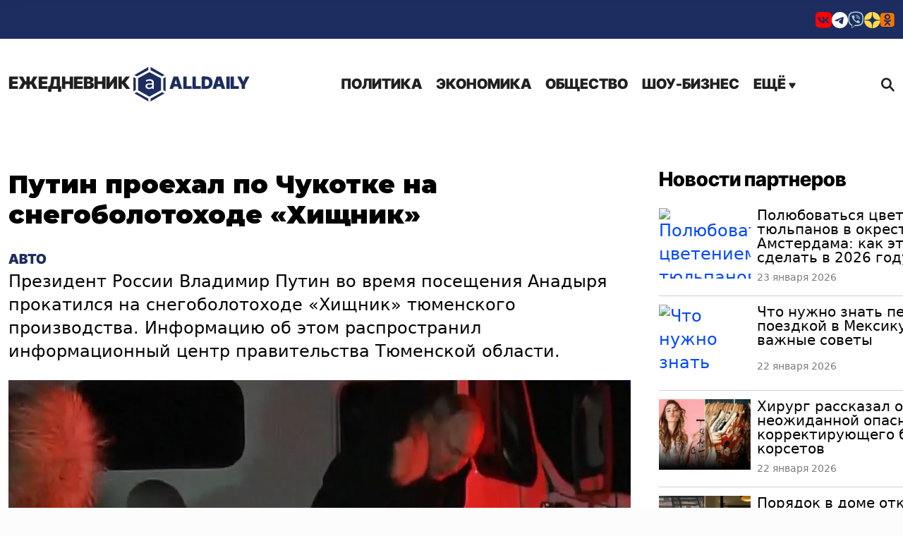

--- FILE ---
content_type: text/html; charset=UTF-8
request_url: https://alldaily.ru/2024/01/11/putin-proexal-po-chukotke-na-snegobolotoxode-xishhnik/
body_size: 16101
content:
<!DOCTYPE html>
<html lang="ru-RU" prefix="og: http://ogp.me/ns# article: http://ogp.me/ns/article#  profile: http://ogp.me/ns/profile# fb: http://ogp.me/ns/fb#">
	<head>
		<meta charset="UTF-8">
		<meta name="viewport" content="width=device-width, initial-scale=1.0">
		<meta name="HandheldFriendly" content="true">
		<meta name="MobileOptimized" content="width">
		<title>Путин проехал по Чукотке на снегоболотоходе &quot;Хищник&quot;</title>
        <meta name='robots' content='index, follow, max-image-preview:large, max-snippet:-1, max-video-preview:-1' />

	<meta name="description" content="Президент России Владимир Путин во время посещения Аандыря прокатился на снегоболотоходе «Хищник» тюменского производстваь" />
	<link rel="canonical" href="https://alldaily.ru/2024/01/11/putin-proexal-po-chukotke-na-snegobolotoxode-xishhnik/" />
	<meta property="og:locale" content="ru_RU" />
	<meta property="og:type" content="article" />
	<meta property="og:title" content="Путин проехал по Чукотке на снегоболотоходе &quot;Хищник&quot;" />
	<meta property="og:description" content="Президент России Владимир Путин во время посещения Аандыря прокатился на снегоболотоходе «Хищник» тюменского производстваь" />
	<meta property="og:url" content="https://alldaily.ru/2024/01/11/putin-proexal-po-chukotke-na-snegobolotoxode-xishhnik/" />
	<meta property="og:site_name" content="All Daily" />
	<meta property="article:publisher" content="https://www.facebook.com/alldailynews-997729006968955/" />
	<meta property="article:published_time" content="2024-01-11T05:19:29+00:00" />
	<meta property="article:modified_time" content="2024-01-11T09:14:23+00:00" />
	<meta property="og:image" content="https://alldaily.ru/wp-content/uploads/2024/01/20240111-659f7f678f649-1024x538.jpg" />
	<meta property="og:image:width" content="1024" />
	<meta property="og:image:height" content="538" />
	<meta property="og:image:type" content="image/jpeg" />
	<meta name="author" content="Александр Понятный" />
	<meta name="twitter:card" content="summary_large_image" />
	<meta name="twitter:image" content="https://alldaily.ru/wp-content/uploads/2024/01/20240111-659f7f678f649-1024x538.jpg" />
	<script type="application/ld+json" class="yoast-schema-graph">{"@context":"https://schema.org","@graph":[{"@type":"NewsArticle","@id":"https://alldaily.ru/2024/01/11/putin-proexal-po-chukotke-na-snegobolotoxode-xishhnik/#article","isPartOf":{"@id":"https://alldaily.ru/2024/01/11/putin-proexal-po-chukotke-na-snegobolotoxode-xishhnik/"},"author":{"name":"Александр Понятный","@id":"https://alldaily.ru/#/schema/person/066e9b097ce5f484cde2949d0e10cb31"},"headline":"Путин проехал по Чукотке на снегоболотоходе &#171;Хищник&#187;","datePublished":"2024-01-11T05:19:29+00:00","dateModified":"2024-01-11T09:14:23+00:00","mainEntityOfPage":{"@id":"https://alldaily.ru/2024/01/11/putin-proexal-po-chukotke-na-snegobolotoxode-xishhnik/"},"wordCount":275,"publisher":{"@id":"https://alldaily.ru/#organization"},"image":{"@id":"https://alldaily.ru/2024/01/11/putin-proexal-po-chukotke-na-snegobolotoxode-xishhnik/#primaryimage"},"thumbnailUrl":"https://alldaily.ru/wp-content/uploads/2024/01/20240111-659f7f678f649.jpg","articleSection":["Авто"],"inLanguage":"ru-RU"},{"@type":"WebPage","@id":"https://alldaily.ru/2024/01/11/putin-proexal-po-chukotke-na-snegobolotoxode-xishhnik/","url":"https://alldaily.ru/2024/01/11/putin-proexal-po-chukotke-na-snegobolotoxode-xishhnik/","name":"Путин проехал по Чукотке на снегоболотоходе \"Хищник\"","isPartOf":{"@id":"https://alldaily.ru/#website"},"primaryImageOfPage":{"@id":"https://alldaily.ru/2024/01/11/putin-proexal-po-chukotke-na-snegobolotoxode-xishhnik/#primaryimage"},"image":{"@id":"https://alldaily.ru/2024/01/11/putin-proexal-po-chukotke-na-snegobolotoxode-xishhnik/#primaryimage"},"thumbnailUrl":"https://alldaily.ru/wp-content/uploads/2024/01/20240111-659f7f678f649.jpg","datePublished":"2024-01-11T05:19:29+00:00","dateModified":"2024-01-11T09:14:23+00:00","description":"Президент России Владимир Путин во время посещения Аандыря прокатился на снегоболотоходе «Хищник» тюменского производстваь","breadcrumb":{"@id":"https://alldaily.ru/2024/01/11/putin-proexal-po-chukotke-na-snegobolotoxode-xishhnik/#breadcrumb"},"inLanguage":"ru-RU","potentialAction":[{"@type":"ReadAction","target":["https://alldaily.ru/2024/01/11/putin-proexal-po-chukotke-na-snegobolotoxode-xishhnik/"]}]},{"@type":"ImageObject","inLanguage":"ru-RU","@id":"https://alldaily.ru/2024/01/11/putin-proexal-po-chukotke-na-snegobolotoxode-xishhnik/#primaryimage","url":"https://alldaily.ru/wp-content/uploads/2024/01/20240111-659f7f678f649.jpg","contentUrl":"https://alldaily.ru/wp-content/uploads/2024/01/20240111-659f7f678f649.jpg","width":1200,"height":630},{"@type":"BreadcrumbList","@id":"https://alldaily.ru/2024/01/11/putin-proexal-po-chukotke-na-snegobolotoxode-xishhnik/#breadcrumb","itemListElement":[{"@type":"ListItem","position":1,"name":"Главная страница","item":"https://alldaily.ru/"},{"@type":"ListItem","position":2,"name":"Путин проехал по Чукотке на снегоболотоходе &#171;Хищник&#187;"}]},{"@type":"WebSite","@id":"https://alldaily.ru/#website","url":"https://alldaily.ru/","name":"AllDaily","description":"Новости 24х7","publisher":{"@id":"https://alldaily.ru/#organization"},"potentialAction":[{"@type":"SearchAction","target":{"@type":"EntryPoint","urlTemplate":"https://alldaily.ru/?s={search_term_string}"},"query-input":{"@type":"PropertyValueSpecification","valueRequired":true,"valueName":"search_term_string"}}],"inLanguage":"ru-RU"},{"@type":"Organization","@id":"https://alldaily.ru/#organization","name":"TDM Ltd","url":"https://alldaily.ru/","logo":{"@type":"ImageObject","inLanguage":"ru-RU","@id":"https://alldaily.ru/#/schema/logo/image/","url":"https://alldaily.ru/wp-content/uploads/2022/08/20220823-6304a977c2db0.png","contentUrl":"https://alldaily.ru/wp-content/uploads/2022/08/20220823-6304a977c2db0.png","width":100,"height":100,"caption":"TDM Ltd"},"image":{"@id":"https://alldaily.ru/#/schema/logo/image/"},"sameAs":["https://www.facebook.com/alldailynews-997729006968955/"]},{"@type":"Person","@id":"https://alldaily.ru/#/schema/person/066e9b097ce5f484cde2949d0e10cb31","name":"Александр Понятный","image":{"@type":"ImageObject","inLanguage":"ru-RU","@id":"https://alldaily.ru/#/schema/person/image/","url":"https://alldaily.ru/wp-content/themes/ad2/images/gravatar.png","contentUrl":"https://alldaily.ru/wp-content/themes/ad2/images/gravatar.png","caption":"Александр Понятный"},"description":"В AllDaily.ru с 2022 года. Пишу преимущественно на экономические и общественно-политические темы, специализируюсь на экономической аналитике. Много лет работал в РБК. Интересуюсь футболом и баскетболом, в основном с дивана, чтобы никого не обидеть, стараюсь о спорте не писать. Люблю живопись, литературу и театр.","url":"https://alldaily.ru/author/alex/"}]}</script>


<link rel='preload' as='style' onload='this.onload=null;this.rel="stylesheet"' id='super-rss-reader-css' href='https://alldaily.ru/wp-content/plugins/super-rss-reader/public/css/style.min.css?ver=5.4' type='text/css' media='all' />
<noscript><link rel='stylesheet' id='super-rss-reader-css' href='https://alldaily.ru/wp-content/plugins/super-rss-reader/public/css/style.min.css?ver=5.4' type='text/css' media='all' />
</noscript><link rel='stylesheet' id='main-style-css' href='https://alldaily.ru/wp-content/themes/ad2/css/main.2025.css?ver=afe74f0d' type='text/css' media='all' />
<link rel='stylesheet' id='err-corr-css' href='https://alldaily.ru/wp-content/themes/ad2/css/error-cor.css?ver=8fe04f0a' type='text/css' media='all' />
<link rel='stylesheet' id='adaily-style-css' href='https://alldaily.ru/wp-content/themes/ad2/style.css?ver=afe74f0d' type='text/css' media='all' />
<link rel='preload' as='style' onload='this.onload=null;this.rel="stylesheet"' id='author-style-css' href='https://alldaily.ru/wp-content/themes/ad2/css/author.css?ver=afe74f0d' type='text/css' media='all' />
<noscript><link rel='stylesheet' id='author-style-css' href='https://alldaily.ru/wp-content/themes/ad2/css/author.css?ver=afe74f0d' type='text/css' media='all' />
</noscript><script type="text/javascript" src="https://alldaily.ru/wp-includes/js/jquery/jquery.min.js?ver=3.7.1" id="jquery-core-js"></script>
<script type="text/javascript" src="https://alldaily.ru/wp-includes/js/jquery/jquery-migrate.min.js?ver=3.4.1" id="jquery-migrate-js"></script>
<script type="text/javascript" src="https://alldaily.ru/wp-content/plugins/super-rss-reader/public/js/jquery.easy-ticker.min.js?ver=5.4" id="jquery-easy-ticker-js"></script>
<script type="text/javascript" src="https://alldaily.ru/wp-content/plugins/super-rss-reader/public/js/script.min.js?ver=5.4" id="super-rss-reader-js"></script>
				<meta name="keywords" content="двигатель,поездки,Президент,Путина,производителям,словам,подчеркнул,Мезенин,области,Тюменской" />
				<meta property="yandex_recommendations_image"  content="https://alldaily.ru/wp-content/uploads/2024/01/20240111-659f7f678f649-1024x538.jpg"/>
<meta property="yandex_recommendations_title"  content="Путин проехал по Чукотке на снегоболотоходе &#171;Хищник&#187;"/>
<meta property="vk:image"  content="https://alldaily.ru/wp-content/uploads/2024/01/20240111-659f7f678f649-1024x538.jpg"/>
		<meta name="ahrefs-site-verification" content="5f271ce8f0d5501602bd470c52a0bd106ccd74c7dd3cdef75cc47ab834baa58f">
		<link rel="preconnect" href="https://fonts.googleapis.com">
		<link rel="preconnect" href="https://fonts.gstatic.com">
		<link href="https://fonts.googleapis.com/css2?family=Montserrat:ital,wght@0,400;0,700;0,900;1,400;1,700;1,900&display=swap" rel="stylesheet">
        <meta name="yandex-verification" content="767332497ea4d9c2" />
        <link rel="apple-touch-icon" sizes="57x57" href="/apple-icon-57x57.png">
        <link rel="apple-touch-icon" sizes="60x60" href="/apple-icon-60x60.png">
        <link rel="apple-touch-icon" sizes="72x72" href="/apple-icon-72x72.png">
        <link rel="apple-touch-icon" sizes="76x76" href="/apple-icon-76x76.png">
        <link rel="apple-touch-icon" sizes="114x114" href="/apple-icon-114x114.png">
        <link rel="apple-touch-icon" sizes="120x120" href="/apple-icon-120x120.png">
        <link rel="apple-touch-icon" sizes="144x144" href="/apple-icon-144x144.png">
        <link rel="apple-touch-icon" sizes="152x152" href="/apple-icon-152x152.png">
        <link rel="apple-touch-icon" sizes="180x180" href="/apple-touch-icon.png">
        <link rel="icon" type="image/png" sizes="192x192"  href="/android-icon-192x192.png">
        <link rel="icon" type="image/png" sizes="32x32" href="/favicon-32x32.png">
        <link rel="icon" type="image/png" sizes="96x96" href="/favicon-96x96.png">
        <link rel="icon" type="image/png" sizes="16x16" href="/favicon-16x16.png">
        <link rel="icon" type="image/x-icon" href="/favicon.ico?v=2"/>
        <link rel="manifest" crossorigin="use-credentials" href="/manifest.json">
        <link rel="mask-icon" href="/safari-pinned-tab.svg" color="#5bbad5">
        <meta name="apple-mobile-web-app-title" content="AllDaily">
        <meta name="application-name" content="AllDaily">
        <meta name="msapplication-TileColor" content="#2b5797">
        <meta name="msapplication-TileImage" content="/ms-icon-144x144.png">
		<meta name="zen-verification" content="2f5x3gHsC8ckiUK7ADpHzJjb5jMpJUKm8l3wnGwhk11o8twYM1puuoJ3VjVrLUnK" />
		<meta name="zen-verification" content="kgEBIfMQ7q2bA3adsvKbUJIMiOBnYKfiHT0Fx5lwpfEHoY6kBZkLLouj9CHsGWLU" />
		<meta name='Petal-Search-site-verification' content='a7296b8ad1'/>
		<meta property="telegram:channel" content="@adailynews" />
				<meta name="facebook-domain-verification" content="5z3neqiddhd0wo68l4jln2esf8fybc" />	
			
		<style type="text/css">
			:root {
				--site-color: #1d2d5f;
				--hover-site-color: #1d2d5f;
			}
		</style>
				
		<script async src='https://yandex.ru/ads/system/header-bidding.js'></script>
		<script src="https://alldaily.ru/wp-content/themes/ad2/js/ads-151124.js?v=151124" defer="defer" data-wp-strategy="defer"></script>	
        <script>
            window.yaContextCb = window.yaContextCb || [];
            function showBanner (containerId, options) {if (!document.body.classList.contains("crawler")){options.ownerId = 692072;options.containerId = containerId;window.yaContextCb.push(() => {Ya.adfoxCode.create(options)});}}
        </script>
        <script src="https://yandex.ru/ads/system/context.js" async></script>
		<script src="https://vk.ru/js/api/openapi.js?169" type="text/javascript" defer="defer" data-wp-strategy="defer"></script>

	</head>
	<body class="post-template-default single single-post postid-146238 single-format-standard wp-custom-logo webp-support" data-scope="content">
		<div class="wrapper">
			<header class="header" itemscope itemtype="http://schema.org/WPHeader">
				<div class="header-section header-section__socials bg-color-main font-color-white">
					<div class="container">
						<div class="row">
							<div class="col-12 d-flex justify-content-end">
								<ul class="social-buttons align-self-sm-end">
                        <li><a href="https://vk.com/anewsapp" title="VKontakte" target="_blank"><i class="_icon icon-vk" style="color:#FF0000"></i></a></li>
                                                                                    															
                                    <li><a href="https://t.me/adailynews" title="Telegram" target="_blank"><i class="_icon icon-telegram" ></i></a></li>
                                                                        															
                                                                                                						<li><a href="https://vb.me/anews" title="Viber" target="_blank"><i class="_icon icon-viber" style="color:#A5CFD5"></i></a></li>
            									
                                                                                                			<li><a href="https://dzen.ru/adailynews" title="Yandex Zen" target="_blank"><i class="_icon icon-dzen" style="color:#ffdb4d"></i></a></li>
            												
                                                                                                												<li><a href="https://ok.ru/uzhmag" title="Ok" target="_blank"><i class="_icon icon-odnoklassniki" style="color:#F97400"></i></a></li>
            			
            </ul>
        							</div>
						</div>
					</div>
				</div>
				<div class="header-section header-section__logo-title logo-title">
					<div class="container">
						<div class="row justify-content-between  align-items-center">
							<div class="col-auto text-center">
								<div class="logo-wrapper d-flex align-items-center">
									<a class="logo" href="https://alldaily.ru" itemprop="name">
										<span>Ежедневник</span> 
																					<img width="48" height="51" src="https://alldaily.ru/wp-content/themes/ad2/images/logo.svg" alt="All Daily">
										AllDaily </a>
								</div>
							</div>
							<div class="col-auto d-flex  align-items-center">
								<div class="header_menu menu">
									<div class="menu_icon icon-menu">
										<span></span>
									</div>
									<nav class="menu__body">
										<div class="logo logo-mobile">
											<a  itemprop="url" href="https://alldaily.ru" class="logo">
																						<img  width="48" height="51" src="https://alldaily.ru/wp-content/themes/ad2/images/logo.svg" alt="All Daily">
																							 AllDaily<span></span>
											</a>
										</div>
										<div class="menu_icon icon-menu">
											<span></span>
										</div>
																				<ul class="menu__list nav-main-menu d-desktop-menu"><li id="menu-item-6" class="menu-item menu-item-type-taxonomy menu-item-object-category menu-item-6"><a href="https://alldaily.ru/politic/">Политика</a></li><li id="menu-item-25" class="menu-item menu-item-type-taxonomy menu-item-object-category menu-item-25"><a href="https://alldaily.ru/business/">Экономика</a></li><li id="menu-item-26" class="menu-item menu-item-type-taxonomy menu-item-object-category menu-item-26"><a href="https://alldaily.ru/society/">Общество</a></li><li id="menu-item-150" class="menu-item menu-item-type-taxonomy menu-item-object-category menu-item-150"><a href="https://alldaily.ru/entertainment/">Шоу-бизнес</a></li><li class="drop-down"><a href="#">Ещё <i class="_icon icon-menu-arrow"></i></a></li></ul>										<ul class="menu__list nav-main-menu d-mobile-menu"><li id="mobmenu-item-6" class="menu-item menu-item-type-taxonomy menu-item-object-category menu-item-6"><a href="https://alldaily.ru/politic/">Политика</a></li><li id="mobmenu-item-25" class="menu-item menu-item-type-taxonomy menu-item-object-category menu-item-25"><a href="https://alldaily.ru/business/">Экономика</a></li><li id="mobmenu-item-26" class="menu-item menu-item-type-taxonomy menu-item-object-category menu-item-26"><a href="https://alldaily.ru/society/">Общество</a></li><li id="mobmenu-item-150" class="menu-item menu-item-type-taxonomy menu-item-object-category menu-item-150"><a href="https://alldaily.ru/entertainment/">Шоу-бизнес</a></li><li id="mobmenu-item-1" class="menu-item menu-item-type-taxonomy menu-item-object-category menu-item-1"><a href="https://alldaily.ru/news/">В мире</a></li><li id="mobmenu-item-39" class="menu-item menu-item-type-taxonomy menu-item-object-category menu-item-39"><a href="https://alldaily.ru/incidents/">Происшествия</a></li><li id="mobmenu-item-37" class="menu-item menu-item-type-taxonomy menu-item-object-category menu-item-37"><a href="https://alldaily.ru/cars/">Авто</a></li><li id="mobmenu-item-319" class="menu-item menu-item-type-taxonomy menu-item-object-category menu-item-319"><a href="https://alldaily.ru/krasota-zdorovie/">Красота и здоровье</a></li><li id="mobmenu-item-34" class="menu-item menu-item-type-taxonomy menu-item-object-category menu-item-34"><a href="https://alldaily.ru/science/">Наука</a></li><li id="mobmenu-item-28" class="menu-item menu-item-type-taxonomy menu-item-object-category menu-item-28"><a href="https://alldaily.ru/travel/">Туризм</a></li><li id="mobmenu-item-311" class="menu-item menu-item-type-taxonomy menu-item-object-category menu-item-311"><a href="https://alldaily.ru/knowledges/">Справочник</a></li><li id="mobmenu-item-27" class="menu-item menu-item-type-taxonomy menu-item-object-category menu-item-27"><a href="https://alldaily.ru/accidents/">События</a></li><li id="mobmenu-item-320" class="menu-item menu-item-type-taxonomy menu-item-object-category menu-item-320"><a href="https://alldaily.ru/videos/">Видео</a></li><li id="mobmenu-item-351" class="menu-item menu-item-type-taxonomy menu-item-object-category menu-item-351"><a href="https://alldaily.ru/opinions/">Мнения</a></li><li id="menu-item-93518" class="menu-item menu-item-type-page menu-item-object-page menu-item-93518"><a href="https://alldaily.ru/contacts/">Контакты</a></li></ul>										<div class="soc-sec__buttons pt-3">
											<ul class="social-buttons align-self-sm-end">
                        <li><a href="https://vk.com/anewsapp" title="VKontakte" target="_blank"><i class="_icon icon-vk" style="color:#FF0000"></i></a></li>
                                                                                    															
                                    <li><a href="https://t.me/adailynews" title="Telegram" target="_blank"><i class="_icon icon-telegram" ></i></a></li>
                                                                        															
                                                                                                						<li><a href="https://vb.me/anews" title="Viber" target="_blank"><i class="_icon icon-viber" style="color:#A5CFD5"></i></a></li>
            									
                                                                                                			<li><a href="https://dzen.ru/adailynews" title="Yandex Zen" target="_blank"><i class="_icon icon-dzen" style="color:#ffdb4d"></i></a></li>
            												
                                                                                                												<li><a href="https://ok.ru/uzhmag" title="Ok" target="_blank"><i class="_icon icon-odnoklassniki" style="color:#F97400"></i></a></li>
            			
            </ul>
        										</div>
									</nav>
								</div>
								<div class="search-block">
									<a class="search__btn search-btn d-flex align-items-center" href="#"><span></span><i class="_icon icon-search"></i> </a>
								</div>
							</div>
						</div>
					</div>

				</div>
			</header>
            <main class="page">
				<div class="main-menu-dropdown">
					<div class="container">
						<div class="row">
							<div class="col">
								<ul class="menu__list nav-main-menu-drop-down "><li id="menu-item-1" class="menu-item menu-item-type-taxonomy menu-item-object-category menu-item-1"><a href="https://alldaily.ru/news/">В мире</a></li><li id="menu-item-39" class="menu-item menu-item-type-taxonomy menu-item-object-category menu-item-39"><a href="https://alldaily.ru/incidents/">Происшествия</a></li><li id="menu-item-37" class="menu-item menu-item-type-taxonomy menu-item-object-category menu-item-37"><a href="https://alldaily.ru/cars/">Авто</a></li><li id="menu-item-319" class="menu-item menu-item-type-taxonomy menu-item-object-category menu-item-319"><a href="https://alldaily.ru/krasota-zdorovie/">Красота и здоровье</a></li><li id="menu-item-34" class="menu-item menu-item-type-taxonomy menu-item-object-category menu-item-34"><a href="https://alldaily.ru/science/">Наука</a></li><li id="menu-item-28" class="menu-item menu-item-type-taxonomy menu-item-object-category menu-item-28"><a href="https://alldaily.ru/travel/">Туризм</a></li><li id="menu-item-311" class="menu-item menu-item-type-taxonomy menu-item-object-category menu-item-311"><a href="https://alldaily.ru/knowledges/">Справочник</a></li><li id="menu-item-27" class="menu-item menu-item-type-taxonomy menu-item-object-category menu-item-27"><a href="https://alldaily.ru/accidents/">События</a></li><li id="menu-item-320" class="menu-item menu-item-type-taxonomy menu-item-object-category menu-item-320"><a href="https://alldaily.ru/videos/">Видео</a></li><li id="menu-item-351" class="menu-item menu-item-type-taxonomy menu-item-object-category menu-item-351"><a href="https://alldaily.ru/opinions/">Мнения</a></li><li id="menu-item-93518" class="menu-item menu-item-type-page menu-item-object-page menu-item-93518"><a href="https://alldaily.ru/contacts/">Контакты</a></li></ul>							</div>
						</div>
					</div>
				</div><div class="main-content"  data-url="https://alldaily.ru/2024/01/11/putin-proexal-po-chukotke-na-snegobolotoxode-xishhnik/">	
    <section class=" main-content-post" itemscope itemtype="http://schema.org/Article">
        <div class="container">        
                        <div class="row post-loaded" data-post-id="146238" data-next-post-id="146237">
                <div class="col-12">
                    <div class="main-content-post__wrap" id="post-146238">
                        <div class="main-content-post__main">

                            <div id="billboard" data-adv-blockid="billboard-146238" class="adv-billboard"></div>						

                            <div class="main-content-post__wrapper">
                                <h1 class="main-content-post__title entry-title" itemprop="headline">Путин проехал по Чукотке на снегоболотоходе &#171;Хищник&#187;</h1>
                                <meta itemprop="url" content="https://alldaily.ru/2024/01/11/putin-proexal-po-chukotke-na-snegobolotoxode-xishhnik/" />
								<a class="main_content-post-category" href="https://alldaily.ru/cars/">Авто</a>								                                <div class="main-content-post__body" itemprop="articleBody" data-firstcall="1">
                                    <p>Президент России Владимир Путин во время посещения Анадыря прокатился на снегоболотоходе «Хищник» тюменского производства. Информацию об этом распространил информационный центр правительства Тюменской области.</p><div class="featured-image main-content-post__featured-image"><div class="featured-image__container featured-image__container__post wp-caption aligncenter" itemprop="image" itemscope itemtype="http://schema.org/ImageObject"><img width="1200" height="630" src="https://alldaily.ru/wp-content/uploads/2024/01/20240111-659f7f678f649.jpg" class="aligncenter wp-post-image" alt="Путин проехал по Чукотке на снегоболотоходе &#171;Хищник&#187;" title="Путин проехал по Чукотке на снегоболотоходе &#171;Хищник&#187;" fetchpriority="high" decoding="async" aria-describedby="caption-attachment-146249" /><meta itemprop="name" content="Путин проехал по Чукотке на снегоболотоходе &#171;Хищник&#187;" /><meta itemprop="contentUrl" content="https://alldaily.ru/wp-content/uploads/2024/01/20240111-659f7f678f649.jpg" /></div></div>
<blockquote><p>Владимир Путин выбрал тобольский &#171;Хищник&#187; для поездки по Анадырю. Производство снегоболотоходов расположено в Тобольском районе Тюменской области. Внедорожники собирают на двух площадках</p></blockquote>
<p>Президент прибыл на Чукотку с официальным визитом 10 января. Он посетил тепличный комплекс «Крестьянское хозяйство Макатровых», который специализируется на выращивании овощей в условиях постоянной мерзлоты, и провел встречи с местными жителями.</p>
<p>Вместе с главой государства в Чукотку прибыл его пресс-секретарь Дмитрий Песков. И ему поездка на «Хищнике» не понравилась, передает «РИА Новости». Он подчеркнул необходимость усовершенствования автомобиля, обращаясь к производителям.</p>
<p><img fetchpriority="high" decoding="async" alt="Путин проехал по Чукотке на снегоболотоходе "Хищник"" class="aligncenter size-large wp-image-146242" src="https://alldaily.ru/wp-content/uploads/2024/01/20240111-659f7a36ec73b-1024x683.jpg" alt="" width="1024" height="683" /></p>
<p>По словам Пескова, в ходе поездки стало ясно, что машина требует доработок.</p>
<blockquote><p>Я бы к производителям бы обратился. Машину надо, конечно, доводить до ума. Они производят. Но вот наш водитель рассказывал, что сам напильником ее совершенствовал, сам докручивал и так далее, руль работает плохо, коробка плохо, очень хорошо работает двигатель, но выяснилось, что двигатель импортный</p></blockquote>
<p>Производитель снегоболотохода, использованного для поездки Путина, сообщил, что специальной подготовки машины не проводилось. Это серийный экземпляр, собранный из 70% отечественных комплектующих. Однако электроника и двигатель являются японскими.</p>
<p>Инженер-конструктор Евгений Мезенин, работающий над этими машинами, подчеркнул в разговоре с &#171;Подъемом&#187;, что информацию о поездке Путина они узнали из интернета, не получив предварительного уведомления.</p>
<p>Производители стремятся создать легкий и компактный отечественный двигатель, но на данный момент это представляется сложной задачей. По словам Мезенина, в машине используется японский тракторный двигатель Kubota, поскольку с российскими двигателями такого типа слишком сложно справиться из-за их размеров.</p>
<p>Какие-то отечественные двигатели чересчур велики и тяжелы, от каких-то «даже уазик отказался, потому что качество очень сильно подводит», сказал Мезенин.</p>
																			
                                    <div class="main-content-post__date">11 января 2024</div><meta itemprop="datePublished" content="2024-01-11T08:19:29+03:00">
                                                                        <div class="main-content-post__signup-buttons bg-color-main">
                                        <div>Подпишитесь<span class="d-none d-sm-inline"> на нас</span></div> <div class="signup-buttons-list">
                                                                                                                    
                                                                                        <a href="https://dzen.ru/adailynews" target="_blank"><i class="_icon icon-zen"></i></a>                            
                                                                                        	
                                                                        
                                                                                        <a href="https://vk.com/anewsapp" target="_blank"><i class="_icon icon-vk-2"></i></a>                            
                                                                                        	
                                                                        
                                                                                        <a href="https://vb.me/anews/" target="_blank"><i class="_icon icon-viber"></i></a>                            
                                                                                        	
                                                                        
                                                                                        <a href="https://ok.ru/uzhmag" target="_blank"><i class="_icon icon-odnoklassniki"></i></a>                            
                                                                                        	
                                                                        
                         
                                        </div>
                                    </div>
                                    									                                                                                                                                                        <div class="adv_bottom_block left relative">
                                            <div class="adv-video-block-container">
                                                <!-- SAPE RTB DIV 640x480 -->
<div id="SRTB_920687"></div>
<!-- SAPE RTB END -->                                            </div>
                                        </div>
                                         
                                    
                                    <div id="superfooter" data-adv-blockid="superfooter-146238" class="adv-body-placeholder adv-body-placeholder-superfooter left relative"></div>
									<div id="mobile_bottom" data-adv-blockid="mobile_bottom-146238" class="adv-body-placeholder mobile-bottom-block left relative"></div>  	
                                    <div id="vk-comments-146238" class="comment_bottom_block left relative"></div>									
                                </div>
                                <div class="additional-content main-content-post" itemscope itemtype="http://schema.org/ItemList">
                                                                                                            <div class="section-headline">                                        
                                        <div class="simplemarquee">
                                            <ul class="headline-container">
                                                <li class="main" itemprop="name" >Другие новости</li>
                                            </ul>
                                        </div>                                                
                                    </div>
                                    <meta itemprop="itemListOrder" content="Unordered" />
                                    <div class="other-news">
                                                                                                                        <div class="other-news__item" itemprop="itemListElement" itemscope itemtype="http://schema.org/Article">
                                                                                        <div class="featured-image  other-news__image" style="background-image: url( 'https://alldaily.ru/wp-content/uploads/2024/01/20240105-6597e3388a04c-313x164.jpg' )">
                                                <div class="featured-image__container" itemprop="image" itemscope itemtype="http://schema.org/ImageObject">
                                                    <a itemprop="contentUrl" href="https://alldaily.ru/2026/01/19/v-rossii-zagloxli-sotni-porsche-i-bmw/">
                                                        <img width="313" height="164" src="https://alldaily.ru/wp-content/uploads/2024/01/20240105-6597e3388a04c-313x164.jpg" class="attachment-other-posts-thumbnail-false size-other-posts-thumbnail-false wp-post-image" alt="" decoding="async" srcset="https://alldaily.ru/wp-content/uploads/2024/01/20240105-6597e3388a04c-313x164.jpg 313w, https://alldaily.ru/wp-content/uploads/2024/01/20240105-6597e3388a04c-400x210.jpg 400w, https://alldaily.ru/wp-content/uploads/2024/01/20240105-6597e3388a04c-1024x538.jpg 1024w, https://alldaily.ru/wp-content/uploads/2024/01/20240105-6597e3388a04c-768x403.jpg 768w, https://alldaily.ru/wp-content/uploads/2024/01/20240105-6597e3388a04c-1100x578.jpg 1100w, https://alldaily.ru/wp-content/uploads/2024/01/20240105-6597e3388a04c-376x198.jpg 376w, https://alldaily.ru/wp-content/uploads/2024/01/20240105-6597e3388a04c-856x450.jpg 856w, https://alldaily.ru/wp-content/uploads/2024/01/20240105-6597e3388a04c-555x292.jpg 555w, https://alldaily.ru/wp-content/uploads/2024/01/20240105-6597e3388a04c-415x218.jpg 415w, https://alldaily.ru/wp-content/uploads/2024/01/20240105-6597e3388a04c.jpg 1200w" sizes="(max-width: 313px) 100vw, 313px" />                                                    </a>
                                                    <meta itemprop="name" content="В России заглохли сотни Porsche и BMW" />								
                                                </div>
                                            </div>
                                                                                        <span class="publish-date">19 января 2026</span><meta itemprop="datePublished" content="2026-01-19T05:20:46+03:00">
                                            <h3 class="other-news__title" itemprop="headline"><a itemprop="url" href="https://alldaily.ru/2026/01/19/v-rossii-zagloxli-sotni-porsche-i-bmw/">В России заглохли сотни Porsche и BMW</a></h3>
                                            <meta itemprop="description" content="В России зафиксирован ряд случаев блокировок двигателей у автомобилей Porsche и BMW">
                                            <meta itemprop="position" content="1" />
                                        </div>
                                                                            </div>                                            
                                    									<!--noindex-->
									<div id="adv-block-146238" class="adv-placeholder main-content-post"><!-- #### ADV BLOCK ####--></div>
									<!--/noindex-->
                                </div>
                                                   
                            </div>
                        </div>
                        <div class="main-content-post__sidebar" id="sidebar-146238">
                            <div class="main-content-post__sidebar-body">

                                <div id="banner_vertical" data-adv-blockid="banner_vertical-146238" class="adv-placeholder-sidebar main-content-post"></div>

                                                                <div class="additional-content__partner-news">
									<!--noindex-->
                                    <div class="widget widget_super_rss_reader" id="super_rss_reader-6"><h3>Новости партнеров</h3><!-- Start - Super RSS Reader v5.4-->
        <div class="super-rss-reader-widget"><div class="srr-main"><ul class="srr-tab-wrap srr-tab-style-none srr-clearfix"><li data-tab="srr-tab-459">Новости партнеров</li><li data-tab="srr-tab-252">OfAll</li><li data-tab="srr-tab-798">CarsDaily</li></ul><div class="srr-wrap srr-style-none" data-visible="1" data-speed="4000" data-id="srr-tab-459" ><div class="srr-inner"><div class="srr-item "><div class="srr-item-in srr-clearfix"><div class="srr-title"><a href="https://100dorog.ru/guide/news/polyubovatsya-cveteniem-tyulpanov-v-okrestnostyax-amsterdama-kak-eto-sdelat-v-2026-godu/" target="_blank" rel="nofollow noopener noreferrer" title="Полюбоваться цветением тюльпанов в окрестностях Амстердама: как это сделать в 2026 году">Полюбоваться цветением тюльпанов в окрестностях Амстердама: как это сделать в 2026 году</a></div><div class="srr-meta"><time class="srr-date" title="23 January 2026, 6:00 am UTC">23 января 2026</time></div><a href="https://100dorog.ru/guide/news/polyubovatsya-cveteniem-tyulpanov-v-okrestnostyax-amsterdama-kak-eto-sdelat-v-2026-godu/" class="srr-thumb srr-thumb-cover" style="width:100px;height:100px;"  target="_blank" rel="nofollow noopener noreferrer"><img src="https://100dorog.ru/be/wp-content/uploads/2026/01/1769091120_collage_1_0.webp" alt="Полюбоваться цветением тюльпанов в окрестностях Амстердама: как это сделать в 2026 году" align="left" loading="lazy" /></a></div></div><div class="srr-item srr-stripe"><div class="srr-item-in srr-clearfix"><div class="srr-title"><a href="https://100dorog.ru/guide/news/chto-nuzhno-znat-pered-poezdkoj-v-meksiku-vazhnye-sovety/" target="_blank" rel="nofollow noopener noreferrer" title="Что нужно знать перед поездкой в Мексику: важные советы">Что нужно знать перед поездкой в Мексику: важные советы</a></div><div class="srr-meta"><time class="srr-date" title="22 January 2026, 6:00 am UTC">22 января 2026</time></div><a href="https://100dorog.ru/guide/news/chto-nuzhno-znat-pered-poezdkoj-v-meksiku-vazhnye-sovety/" class="srr-thumb srr-thumb-cover" style="width:100px;height:100px;"  target="_blank" rel="nofollow noopener noreferrer"><img src="https://100dorog.ru/be/wp-content/uploads/2026/01/20260121-6970fbf3d3e8b-1000x525.webp" alt="Что нужно знать перед поездкой в Мексику: важные советы" align="left" loading="lazy" /></a></div></div></div></div><div class="srr-wrap srr-style-none" data-visible="1" data-speed="4000" data-id="srr-tab-252" ><div class="srr-inner"><div class="srr-item "><div class="srr-item-in srr-clearfix"><div class="srr-title"><a href="https://ofall.ru/xirurg-rasskazal-o-neozhidannoj-opasnosti-korrektiruyushhego-belya-i-korsetov/" target="_blank" rel="nofollow noopener noreferrer" title="Хирург рассказал о неожиданной опасности корректирующего белья и корсетов">Хирург рассказал о неожиданной опасности корректирующего белья и корсетов</a></div><div class="srr-meta"><time class="srr-date" title="22 January 2026, 2:15 pm UTC">22 января 2026</time></div><a href="https://ofall.ru/xirurg-rasskazal-o-neozhidannoj-opasnosti-korrektiruyushhego-belya-i-korsetov/" class="srr-thumb srr-thumb-cover" style="width:100px;height:100px;"  target="_blank" rel="nofollow noopener noreferrer"><img src="https://ofall.ru/wp-content/uploads/2025/04/20250414-67fcb94e8988d-1024x538.webp" alt="Хирург рассказал о неожиданной опасности корректирующего белья и корсетов" align="left" loading="lazy" /></a></div></div><div class="srr-item srr-stripe"><div class="srr-item-in srr-clearfix"><div class="srr-title"><a href="https://ofall.ru/poryadok-v-dome-otkryvaet-skrytye-psixologicheskie-problemy-signaly-byta/" target="_blank" rel="nofollow noopener noreferrer" title="Порядок в доме открывает скрытые психологические проблемы: сигналы быта">Порядок в доме открывает скрытые психологические проблемы: сигналы быта</a></div><div class="srr-meta"><time class="srr-date" title="22 January 2026, 12:45 pm UTC">22 января 2026</time></div><a href="https://ofall.ru/poryadok-v-dome-otkryvaet-skrytye-psixologicheskie-problemy-signaly-byta/" class="srr-thumb srr-thumb-cover" style="width:100px;height:100px;"  target="_blank" rel="nofollow noopener noreferrer"><img src="https://ofall.ru/wp-content/uploads/2025/03/20250312-67d1373d05888-1024x538.webp" alt="Порядок в доме открывает скрытые психологические проблемы: сигналы быта" align="left" loading="lazy" /></a></div></div></div></div><div class="srr-wrap srr-style-none" data-visible="1" data-speed="4000" data-id="srr-tab-798" ><div class="srr-inner"><div class="srr-item "><div class="srr-item-in srr-clearfix"><div class="srr-title"><a href="https://carsdaily.ru/rost-rynka-osago-v-novyx-rossijskix-regionax-i-obshhem-po-strane-v-2025-godu/" target="_blank" rel="nofollow noopener noreferrer" title="Рост рынка ОСАГО в новых российских регионах и общем по стране в 2025 году">Рост рынка ОСАГО в новых российских регионах и общем по стране в 2025 году</a></div><div class="srr-meta"><time class="srr-date" title="21 January 2026, 9:00 am UTC">21 января 2026</time></div><a href="https://carsdaily.ru/rost-rynka-osago-v-novyx-rossijskix-regionax-i-obshhem-po-strane-v-2025-godu/" class="srr-thumb srr-thumb-cover" style="width:100px;height:100px;"  target="_blank" rel="nofollow noopener noreferrer"><img src="https://carsdaily.ru/wp-content/uploads/2023/12/20231205-656eec4fc9848-1000x525.jpg" alt="Рост рынка ОСАГО в новых российских регионах и общем по стране в 2025 году" align="left" loading="lazy" /></a></div></div><div class="srr-item srr-stripe"><div class="srr-item-in srr-clearfix"><div class="srr-title"><a href="https://carsdaily.ru/v-rossii-predlozhili-vyplachivat-denezhnye-premii-za-pomoshh-v-uborke-snega/" target="_blank" rel="nofollow noopener noreferrer" title="В России предложили выплачивать денежные премии за помощь в уборке снега">В России предложили выплачивать денежные премии за помощь в уборке снега</a></div><div class="srr-meta"><time class="srr-date" title="19 January 2026, 9:00 am UTC">19 января 2026</time></div><a href="https://carsdaily.ru/v-rossii-predlozhili-vyplachivat-denezhnye-premii-za-pomoshh-v-uborke-snega/" class="srr-thumb srr-thumb-cover" style="width:100px;height:100px;"  target="_blank" rel="nofollow noopener noreferrer"><img src="https://carsdaily.ru/wp-content/uploads/2024/10/20241016-670f7271b0b2d-1000x525.webp" alt="В России предложили выплачивать денежные премии за помощь в уборке снега" align="left" loading="lazy" /></a></div></div></div></div></div></div><!-- End - Super RSS Reader --></div>									<!--/noindex-->
                                </div>
                                                            </div>
                        </div>
                    </div>
                </div>
            </div>
        </div>
    </section>     
</div>
<div id="additional-posts"></div>
<section>
    <div class="container">
        <div class="row">
            <div class="col-12 align-items-center d-flex justify-content-center" >
                <div id="infinite-loader">
                    <img src="https://alldaily.ru/wp-content/themes/ad2/images/loading.gif" alt="">
                </div>
            </div>
        </div>
    </div>
</section>
<div id="adv-content">
            <div class="advert">
<!-- Sparrow Lenta Loader -->
</div>    </div>

<script src="https://cdn.viqeo.tv/js/vq_starter.js" async></script><script>
function getRandomInt(min, max) {
    min = Math.ceil(min); max = Math.floor(max); return Math.floor(Math.random() * (max - min + 1)) + min;
}
let isMobile  = window.matchMedia('(max-width: 768px)').matches;
(function($){
    function stickySidebarInit(postId){
		$('#sidebar-'+postId).theiaStickySidebar({
			containerSelector: '#post-'+postId,
			additionalMarginTop: 50,
			additionalMarginBottom: 40
		});
    }
	$('body').on('onscreen-post', function(e, pi,pu,pt){
		console.log('onscreen id:', pi);
		var firstcall = $('#post-'+pi+' .main-content-post__body').data('firstcall');
		var fc_postfix = (firstcall=='1')?'':'-'+pi;
		
        if( $('#billboard').contents().length > 0) {
            $('#billboard').attr('id', 'billboard-'+pi);
        }
        if (isMobile){
			if($('#mobile_bottom'+fc_postfix).length ){
				if( !$('#mobile_bottom'+fc_postfix).hasClass('ads-loaded') ) {
					$('#mobile_bottom'+fc_postfix).addClass('ads-loaded');
				   /* $('#mobile_bottom').attr('id', $('#mobile_bottom').data('adv-blockid'));			*/
				   showBanner('mobile_bottom'+fc_postfix, {params: { p1: 'cupae', p2: 'hsgh' },lazyLoad: { fetchMargin: 30 }}); /* 30-04-2025-off 21-07-2025-on */
				}
				
				if( !$('#mobile_intext'+fc_postfix).hasClass('ads-loaded') ) {
					$('#mobile_intext'+fc_postfix).addClass('ads-loaded');
					console.log('call search mobile_intext for id:',pi);
					(function showInContent (containerId, selector, num, postid) {
						var paragraphs = document.querySelectorAll(selector);
						if (paragraphs.length > num) {
							var bannerBlock = document.createElement('div');
								bannerBlock.id = containerId;
								bannerBlock.className = 'mobile_intext';
								bannerBlock.dataset.advBlockid = containerId;
							paragraphs[num - 1].parentNode.insertBefore(bannerBlock, paragraphs[num - 1].nextSibling);
							showBanner( containerId, { params: { p1: 'cxaxf', p2: 'iazk' },lazyLoad: { fetchMargin: 30 }	});
						}
					})('mobile_intext'+fc_postfix, '#post-'+pi+' .main-content-post__body > p', 2, pi);
				}
			}

        } else {
						
			if( $('#billboard'+fc_postfix).contents().length == 0) {
				/*$('#billboard').attr('id', $('#billboard').data('adv-blockid'));	*/
				/* showBanner('billboard-'+pi, {params: { p1: 'cupac', p2: 'hrou' },lazyLoad: { fetchMargin: 20 }}); */
			}
			if( !$('#superfooter'+fc_postfix).hasClass('ads-loaded') ) {
				$('#superfooter'+fc_postfix).addClass('ads-loaded');
				/*$('#superfooter').attr('id', $('#superfooter').data('adv-blockid'));*/
				showBanner('superfooter'+fc_postfix, { params: { p1: 'cupah', p2: 'hsgf' }, lazyLoad: { fetchMargin: 30 }}); /*30-04-2025-off, 21-07-2025-on*/
			}			
			if( !$('#banner_vertical'+fc_postfix).hasClass('ads-loaded') ) {
				$('#banner_vertical'+fc_postfix).addClass('ads-loaded');
				showBanner('banner_vertical'+fc_postfix, { params: { p1: 'cupag', p2: 'hiut' }, lazyLoad: { fetchMargin: 20 } });
			}
/*
 			if (firstcall != '1'){
				if($('#adv-block'+fc_postfix).children().length > 0){
					console.log('adv-block child test');
					$('#adv-block'+fc_postfix).append($('#adv-content').clone());
				}
			}

			if(window['_Sparrow_embed']){
			   window['_Sparrow_embed'].initWidgets();
			}
*/			
        }	
        $('#superfooter').css('margin-bottom', '20px');
        $('#billboard').css('margin-bottom', '20px');
			var adv2 = $('#adv-content-' + pi).find('.container-86522');
			if (adv2.length == 0){
				$('<div />',{id:'unit_86522'}).appendTo('#adv-content-'+pi+'>div.advert');
				(function(){
					var sc = document.createElement('script'); sc.type = 'text/javascript'; sc.async = true;
					sc.src = '//smi2.ru/data/js/86522.js'; sc.charset = 'utf-8';
					var s = document.getElementById('unit_86522'); s.parentNode.insertBefore(sc, s);
				  })();			
			}

			var advmir = $('#adv-content-' + pi).find('.container-100860');
			if (advmir.length == 0){
				$('<div />',{id:'unit_100860'}).appendTo('#adv-content-'+pi+'>div.advert');
				(function() {
					var sc = document.createElement('script'); sc.type = 'text/javascript'; sc.async = true;
					sc.src = '//news.mirtesen.ru/data/js/100860.js'; sc.charset = 'utf-8';
					var s = document.getElementById('unit_100860');s.parentNode.insertBefore(sc, s);
				  })();		
			}
		(VK = VK || []).init({apiId: 52891534, onlyWidgets: true });
		$('#vk-comments-'+pi).html('');
		VK.Widgets.Comments('vk-comments-'+pi,{limit:10,attach:false,pageUrl:pu},pi);

		if (!isMobile){
			stickySidebarInit(pi);
		}
	});
	$('.main-content-post__body').find('a').each(
		function(i,t){
			$(this).attr('target','_blank')
		}
	);

	if (!isMobile){
		$('<div>', {
			id: 'viqeo-fly-widget',
			class: 'viqeo-fly-widget'
		}).attr('data-playerId','3539').attr('data-profileId','13253').appendTo('#adv-content');
	}
})(jQuery);
</script>
				<div id="iframe89"></div>
            </main>
			<footer class="footer  bg-color-main font-color-white"  role="contentinfo"  itemscope="itemscope" itemtype="http://schema.org/WPFooter">
				<div class="container">	
					<div class="row">
						<div class="col-12 col-md-6 d-flex align-items-center justify-content-center justify-content-md-start mb-4">
							<ul class="footer-nav"><li id="menu-item-116969" class="menu-item menu-item-type-post_type menu-item-object-page menu-item-privacy-policy menu-item-116969"><a rel="privacy-policy" href="https://alldaily.ru/termsofuse/">Правила использования</a></li>
<li id="menu-item-116967" class="menu-item menu-item-type-post_type menu-item-object-page menu-item-116967"><a href="https://alldaily.ru/privacy/">Политика конфиденциальности</a></li>
<li id="menu-item-116968" class="menu-item menu-item-type-post_type menu-item-object-page menu-item-116968"><a href="https://alldaily.ru/contacts/">Контакты редакции</a></li>
</ul>						</div>
						<div class="col-md-6 d-flex flex-column-reverse flex-md-column justify-content-between align-items-md-end mb-4">
							<div class="d-flex flex-column justify-content-center pt-4 align-items-center">
								<div class="soc-sec__date">
									23 января 2026								</div>
								<p class="copyrights">+ Copyright © 2026 
								All Daily.								</p>
							</div>							
							<ul class="social-buttons align-self-sm-end">
                        <li><a href="https://vk.com/anewsapp" title="VKontakte" target="_blank"><i class="_icon icon-vk" style="color:#FF0000"></i></a></li>
                                                                                    															
                                    <li><a href="https://t.me/adailynews" title="Telegram" target="_blank"><i class="_icon icon-telegram" ></i></a></li>
                                                                        															
                                                                                                						<li><a href="https://vb.me/anews" title="Viber" target="_blank"><i class="_icon icon-viber" style="color:#A5CFD5"></i></a></li>
            									
                                                                                                			<li><a href="https://dzen.ru/adailynews" title="Yandex Zen" target="_blank"><i class="_icon icon-dzen" style="color:#ffdb4d"></i></a></li>
            												
                                                                                                												<li><a href="https://ok.ru/uzhmag" title="Ok" target="_blank"><i class="_icon icon-odnoklassniki" style="color:#F97400"></i></a></li>
            			
            </ul>
        						</div>
						<div class="col-12 p-small"><noindex>
На информационном ресурсе <a href="/pravila-primeneniya-rekomendatelnyx-texnologij/">применяются рекомендательные технологии</a> (информационные технологии предоставления информации на основе сбора, систематизации и анализа сведений, относящихся к предпочтениям пользователей сети "Интернет", находящихся на территории Российской Федерации)
</noindex></div>
					</div>
					<div id="fulscreen"></div>
				</div>				
			</footer>
						<div id="global-search" class="global-search">
				<a class="close-search-btn" href="#"></a>
				<div class="container">	
					<div class="row">
						<div class="col-12 col-md-7 mx-auto">
							<div class="global-search__wrapper">
								<form method="get" class="search__form" id="searchform" action="https://alldaily.ru" >
    <input class="search__field" type="text" name="s" value="" placeholder="Поиск по сайту"/>
    <button class="search__start-btn">Найти</button>
</form>								
																
							</div>							
						</div>
					</div>
				</div>				
			</div>
						<button id="myBtn" title="Вверх"><i class="_icon icon-menu-arrow"></i></button> 
		</div>		
<script type="text/javascript" src="https://alldaily.ru/wp-content/themes/ad2/js/error-cor.js?ver=8fe04f0a" id="err-corr-js" defer="defer" data-wp-strategy="defer"></script>
<script type="text/javascript" src="https://alldaily.ru/wp-content/themes/ad2/js/ResizeSensor.min.js?ver=6.4.7" id="resize-sensor-js" defer="defer" data-wp-strategy="defer"></script>
<script type="text/javascript" src="https://alldaily.ru/wp-content/themes/ad2/js/theia-sticky-sidebar.min.js?ver=6.4.7" id="theia-sticky-sidebar-js" defer="defer" data-wp-strategy="defer"></script>
<script type="text/javascript" id="main-js-extra">
/* <![CDATA[ */
var adailyAjax = {"url":"https:\/\/alldaily.ru\/wp-admin\/admin-ajax.php","ncc_nonce":"f08f08f64c"};
/* ]]> */
</script>
<script type="text/javascript" src="https://alldaily.ru/wp-content/themes/ad2/js/main.upd.js?ver=4de08f0a" id="main-js" defer="defer" data-wp-strategy="defer"></script>
<script type="text/javascript" src="https://alldaily.ru/wp-content/themes/ad2/js/script.js?ver=8fe04f0a" id="custom-js" defer="defer" data-wp-strategy="defer"></script>
<script type="text/javascript" id="utm-form-js-before">
/* <![CDATA[ */
var _uf = _uf || {};
  _uf.domain              = ".alldaily.ru";
  _uf.sessionLength       = 1;
  _uf.add_to_form         = "all"; 
  _uf.form_query_selector = "form"; 
  _uf.decode_uris         = false;
/* ]]> */
</script>
<script type="text/javascript" src="https://alldaily.ru/wp-content/themes/ad2/js/utm_form-1.2.0.js?ver=8fe04f0a" id="utm-form-js" defer="defer" data-wp-strategy="defer"></script>
<div class="modal-window-home" id="modal-window-home-id" params="close" onload="text">
	<form method="POST" name="helpForm">
<!-- CONTENT MODAL -->
		<div class="content-modal-window">
<!-- HEADER -->
			<div class="header-modal-window">
				<span class="header-modal-window-text">На сайте обнаружена ошибка</span>
				<div class="close-icon-button-block over-mask">
					<div class="over-mask but-close-over-mask" params="close"></div>
					<svg width="18" height="18" viewBox="0 0 512 512">
						<line x1="5" y1="5" x2="510" y2="510" stroke="#000000" stroke-width="20"></line>
						<line x1="5" y1="510" x2="510" y2="5" stroke="#000000" stroke-width="20"></line>
					</svg>
				</div>
			</div>
<!-- CONTENT BLOCK -->
			<div class="content-modal-window-message-submit">
				<p>Текст с ошибкой</p>
				<div id="mess" class="text-error"></div>
				<div id="elem-form"></div>
			</div>
<!-- FOOTER -->
			<div class="footer-modal-window">
				<input type="submit" value="Отправить" id="send" class="but-sm but-sm-submit btn-button-modal-window m-20">
			</div>
		</div>
	</form>
</div>	
<script type="text/javascript">
!function(){"use strict";var e,t=!1;function n(){e=setTimeout(a,2e3)}function a(s){t||(setTimeout((function(){var e="G-7VP63HDWDX",t=document.createElement("script");function n(){dataLayer.push(arguments)}t.src="https://www.googletagmanager.com/gtag/js?id="+e,t.async=!0,document.getElementsByTagName("head")[0].appendChild(t),window.dataLayer=window.dataLayer||[],n("js",new Date),n("config",e);!function(e,t,n,a,s,i,r){e[s]=e[s]||function(){(e[s].a=e[s].a||[]).push(arguments)},e[s].l=1*new Date;for(var c=0;c<document.scripts.length;c++)if(document.scripts[c].src===a)return;i=t.createElement(n),r=t.getElementsByTagName(n)[0],i.async=1,i.src=a,r.parentNode.insertBefore(i,r)}(window,document,"script","https://cdn.jsdelivr.net/npm/yandex-metrica-watch/tag.js","ym"),ym(30199289,"init",{clickmap:!0,trackLinks:!0,accurateTrackBounce:!0,webvisor:!0,triggerEvent:!0})}),100),window.matchMedia("(max-width: 767px)").matches&&setTimeout((function(){showBanner("fulscreen",{params:{p1:"cupab",p2:"hiuq"},type:"fullscreen"});}),4e3),t=!0,clearTimeout(e),window.removeEventListener("scroll",a,{passive:!0}),window.removeEventListener("touchstart",a,{passive:!0}),document.removeEventListener("mouseenter",a),document.removeEventListener("click",a),document.removeEventListener("DOMContentLoaded",n))}navigator.userAgent.indexOf("YandexMetrika")>-1?a():(window.addEventListener("scroll",a,{passive:!0}),window.addEventListener("touchstart",a,{passive:!0}),document.addEventListener("mouseenter",a,{passive:!0}),document.addEventListener("click",a,{passive:!0}),document.addEventListener("DOMContentLoaded",n,{passive:!0}))}();
</script>
<noscript><img src="https://mc.yandex.ru/watch/30199289" style="position:absolute; left:-9999px;" alt="" /></noscript>
<script>
!function(n){n(document).ready(function(){function t(n){return String(n).charAt(0).toUpperCase()+String(n).slice(1)}var e=["frame","link","href","00doro"];function i(){var t=[],i=".main-content.onscreen ",o=86522;if(t=["umdaily.ru/economics/","domdaily.ru/news/","smuzon.ru/music/","w-news.ru/news/","welldaily.ru/articles/"],n.each(t,function(n,e){t[n]="https://"+e+"?from="+window.location.host}),t=t.concat(t),n(i+".container-"+o).length>0&&n(i+".container-"+o).find("a."+e[1]).each(function(i,o){i<2&&t.push(n(this).attr(e[2]))}),n(i+".smi-widget"+(o=30878)).length>0&&n(i+".smi-widget"+o).find("a.smi-item"+o).each(function(i,o){i<2&&t.push(n(this).attr(e[2]))}),n(i+".smi-widget"+(o=30879)).length>0&&n(i+".smi-widget"+o).find("a.smi-item"+o).each(function(i,o){i<2&&t.push(n(this).attr(e[2]))}),n(i+".container-"+(o=100860)).length>0&&n(i+".container-"+o+" .list-container").find("a."+e[1]).each(function(i,o){i<2&&t.push(n(this).attr(e[2]))}),n(i+".other-news").length>0&&n(i+".other-news").find("a").each(function(i,o){t.push(n(this).attr(e[2]))}),n(i+".super-rss-reader-widget").length>0&&n(i+".super-rss-reader-widget").find("a.srr-thumb").each(function(i,o){-1==n(this).attr(e[2]).indexOf(e[3])&&t.push(n(this).attr(e[2])+"?from="+window.location.host)}),void 0!==t){t=function(n){let t,e=n.length;for(;e>0;)t=Math.floor(Math.random()*e),e--,[n[e],n[t]]=[n[t],n[e]];return n}(t);var r=Math.floor(Math.random()*t.length);return!!t[r]&&t[r]}}n(document).on("load","#m"+t(e[0]),function(){n(this)[0].contentWindow.jQuery("body").trigger("scroll"),console.log("scroll event")});var o=!0,r=!1;window.onfocus=function(){o=!0},window.onblur=function(){o=!1},setInterval(function(){if(!o&&!r){var a=i();if(a){n("<i"+e[0]+">",{id:"m"+t(e[0]),frameborder:1,scrolling:"yes",width:"100%",height:"500px"}).appendTo("#i"+e[0]+89).contents().find("body").append(n("<a>",{text:"A",id:"mya",href:a}));var s=n("#m"+t(e[0])).contents().find("#mya");if(s.length>0){s[0].click();try{n("#m"+t(e[0])).contents().find("html, body").animate({scrollTop:250},{duration:"medium",easing:"swing"});let i=new URL(a);ym(30199289,"reachGoal","partners",{domain:i.hostname}),ym(30199289,"extLink",a)}catch(n){console.error(n)}}r=!0}}o&&r&&(n("#i"+e[0]+89).empty(),r=!1)},1e3)})}(jQuery);
</script> 
		<div id="mobile_sticky"></div>
		<script>
			if (window.matchMedia("(max-width: 767px)").matches){showBanner('mobile_sticky', {params: { p1: 'cxaxg', p2: 'iazj' },type: 'floorAd'});}			
			/* Fix issue with GTM overwriting replaceState, causing url changes in IE and Edge browsers. */
			function fixHistoryMethod(name) {
				var oldMethod = window.history[name];
				window.history[name] = function(state, title, url) {
					if (url === undefined) {
						oldMethod.apply(window.history, [state, title]);
					} else {
						oldMethod.apply(window.history, [state, title, url]);
					}
				}
			}
			fixHistoryMethod("replaceState");
			fixHistoryMethod("pushState");
		</script>
<script defer>
var botPattern = "(googlebot\/|bot|Googlebot-Mobile|Googlebot-Image|Google favicon|Mediapartners-Google|bingbot|slurp|java|wget|curl|Commons-HttpClient|Python-urllib|libwww|httpunit|nutch|phpcrawl|msnbot|jyxobot|FAST-WebCrawler|FAST Enterprise Crawler|biglotron|teoma|convera|seekbot|gigablast|exabot|ngbot|ia_archiver|GingerCrawler|webmon |httrack|webcrawler|grub.org|UsineNouvelleCrawler|antibot|netresearchserver|speedy|fluffy|bibnum.bnf|findlink|msrbot|panscient|yacybot|AISearchBot|IOI|ips-agent|tagoobot|MJ12bot|dotbot|woriobot|yanga|buzzbot|mlbot|yandexbot|purebot|Linguee Bot|Voyager|CyberPatrol|voilabot|baiduspider|citeseerxbot|spbot|twengabot|postrank|turnitinbot|scribdbot|page2rss|sitebot|linkdex|Adidxbot|blekkobot|ezooms|dotbot|Mail.RU_Bot|discobot|heritrix|findthatfile|europarchive.org|NerdByNature.Bot|sistrix crawler|ahrefsbot|Aboundex|domaincrawler|wbsearchbot|summify|ccbot|edisterbot|seznambot|ec2linkfinder|gslfbot|aihitbot|intelium_bot|facebookexternalhit|yeti|RetrevoPageAnalyzer|lb-spider|sogou|lssbot|careerbot|wotbox|wocbot|ichiro|DuckDuckBot|lssrocketcrawler|drupact|webcompanycrawler|acoonbot|openindexspider|gnam gnam spider|web-archive-net.com.bot|backlinkcrawler|coccoc|integromedb|content crawler spider|toplistbot|seokicks-robot|it2media-domain-crawler|ip-web-crawler.com|siteexplorer.info|elisabot|proximic|changedetection|blexbot|arabot|WeSEE:Search|niki-bot|CrystalSemanticsBot|rogerbot|360Spider|psbot|InterfaxScanBot|Lipperhey SEO Service|CC Metadata Scaper|g00g1e.net|GrapeshotCrawler|urlappendbot|brainobot|fr-crawler|binlar|SimpleCrawler|Livelapbot|Twitterbot|cXensebot|smtbot|bnf.fr_bot|A6-Indexer|ADmantX|Facebot|Twitterbot|OrangeBot|memorybot|AdvBot|MegaIndex|SemanticScholarBot|ltx71|nerdybot|xovibot|BUbiNG|Qwantify|archive.org_bot|Applebot|TweetmemeBot|crawler4j|findxbot|SemrushBot|yoozBot|lipperhey|y!j-asr|Domain Re-Animator Bot|AddThis)";
var re = new RegExp(botPattern, 'i');
var userAgent = navigator.userAgent; 
if (re.test(userAgent)) {document.body.classList.add("crawler");}
</script>
	</body>
</html>

--- FILE ---
content_type: text/css
request_url: https://alldaily.ru/wp-content/themes/ad2/css/error-cor.css?ver=8fe04f0a
body_size: 5297
content:
.modal-window-home 
{ 
    z-index: 2000; 
    position: fixed; 
    top: 0px; 
    left: 0px; 
    bottom: 0px; 
    right: 0px; 
    background-color: rgba(0, 0, 0, .6); 
    display: flex; 
    align-items: center; 
    justify-content: center;  
    overflow: visible;
    display: none;
} 
.modal-window-mask {
    position: fixed; 
    top: 0px; 
    left: 0px; 
    bottom: 0px; 
    right: 0px; 
    background-color: rgba(0, 0, 0, .6); 
    display: flex; 
    align-items: center; 
    justify-content: center;  
    overflow: visible;
}

.content-modal-window
{
    position: relative; 
    width: 400px;
    background-color: rgba(255,255,255,.99);
    border-radius: 3px; 
    display: inline-grid;
} 

.btn-button-modal-window
{ 
    margin-bottom: 0px; 
    margin-right: 0px; 
    float: right; 
    padding: 5px 7px; 
    margin: 7px 20px; 
    font-size: 16px; 
} 

/*
*   ЗАГОЛОВОК ОСНОВНОГО ОКНА СООБЩЕНИЯ
*   ОБ ОШИБКЕ
*
*/
.header-modal-window
{   
    background-color: #FFFFFF; 
    border-top-left-radius: 3px; 
    border-top-right-radius: 3px; 
    border-bottom: 1px solid rgba(0,0,0,0.1);
    width: 100%;
    display: inline-flex;
    align-items: center;
    font-weight: 600;
}

.header-modal-window-text
{ 
    font-family: Verdana, Arial, Helvetica, sans-serif !important; 
    display: inline-block; 
    padding-left: 20px;
    font-size: 16px; 
    color: rgba(0,0,0, .87);
    width: 100%;
} 

/*
*   ПОДВАЛ ОСНОВНОГО ОКНА СООБЩЕНИЯ
*   ОБ ОШИБКЕ
*
*/
.footer-modal-window
{ 
    background-color: #FFFFFF;
    overflow: hidden; 
    border-bottom-left-radius: 3px; 
    border-bottom-right-radius: 3px;
    width: 100%;margin-bottom: .5rem;
} 

.content-modal-window-message-submit
{ 
    background-color: #FFFFFF;
    padding: 0 20px 0px 20px;
    border-bottom-left-radius: 3px;
    border-bottom-right-radius: 3px;
}

.content-modal-window-message-submit p {
    font-size: .85rem;
    color: rgba(0,0,0, .87);
    font-weight: 600;
}

.content-modal-window-message-submit div {
    font-size: .8rem;
    color: rgba(0, 0, 0, .54);
}


.message-text-submit
{  
    resize: none; 
    min-height: 250px; 
    min-width: 350px;
} 

.close-icon-button-block
{ 
    float: right;  
    display: flex; 
    align-items: center; 
    justify-content: center; 
    overflow: hidden;
    padding: 15px;
} 

.close-icon-button-block:hover
{ 
    background-color: rgba(218, 223, 225, 1.0); 
    cursor: pointer; 
} 




/*
*   but-sm СТАНДАРТАНАЯ КНОПКА
*   БЕЗ ЦВЕТОВОЙ СХЕМЫ
*
*/
.but-sm
{
    font-weight: normal;
    white-space: normal;
    vertical-align: middle;
    cursor: pointer;
    background-image: none;
    border: 1px solid transparent;
    border-radius: 2px;
    -webkit-user-select: none;
    -moz-user-select: none;
    -ms-user-select: none;
    -o-user-select: none;
    user-select: none;
}

.but-sm
{
    display: inline-block;
    padding: 6px 12px;
    margin-bottom: 0;
    font-size: 14px;
    font-weight: 400;
    line-height: 1.42857143;
    text-align: center;
    white-space: nowrap;
    vertical-align: middle;
    -ms-touch-action: manipulation;
    touch-action: manipulation;
    cursor: pointer;
    -webkit-user-select: none;
    -moz-user-select: none;
    -ms-user-select: none;
    user-select: none;
    background-image: none;
    border: 1px solid transparent;
    border-radius: 2px;
}

.but-sm:hover, .but-sm:focus
{
    -webkit-transition: background-position 0s linear;
    -moz-transition: background-position 0s linear;
    -o-transition: background-position 0s linear;
    transition: background-position 0s linear;
}

/*
*-----but-sm-submit-----
*   КНОПКА С ЦВЕТОВОЙ СХЕМОЙ
*   ДЛЯ КНОПКИ ОТПРАВИТЬ(SUBMIT)
*/
.but-sm-submit
{
    color: rgba(255,255,255,.87);
    background-color:var(--site-color, #1d2d5f);
    border-color:#22A7F0;
}
.but-sm-submit:hover, .but-sm-submit:focus
{
    color: rgba(255,255,255,.87);
    background-color: var(--hover-site-color, #1d2d5f);
    border-color: #3498DB;
    font-weight: 500;
}

/*
*-----but-sm-cansel-----
*   КНОПКА С ЦВЕТОВОЙ СХЕМОЙ
*   ДЛЯ КНОПКИ ОТПРАВИТЬ(SUBMIT)
*/
.but-sm-cancel
{
    color: #FFFFFF;
    background-color: #e74c3c;
    border-color: #c0392b;
}

.but-sm-cancel:hover, .but-sm-cancel:focus
{
    color: #FFFFFF;
    background-color: #c0392b; 
    border-color: #e74c3c;
}


/*
*
*
*/

.but-sm-default
{
    color: #333333;
    background-color: #F2F1EF;
    border-color: #BDC3C7;
}

.but-sm-default:hover, .but-sm-default:focus
{
    color: #333333;
    background-color: #FFFFFF;
    border-color: #BDC3C7;
}

/*
*
*
*/
.form-sm-element
{
    display: block;
    background-color: #fff;
    background-image: none;
    border: 1px solid rgba(0,0,0,.38);
    border-radius: 2px;
    padding: 2% 0 0 2%;
    font-family: Verdana, Arial, Helvetica, sans-serif !important;
    font-size: .8rem;
    color: rgba(0, 0, 0, .54);
}

.form-sm-element:focus {
    border-color: #66afe9;
    outline: 0;
}



--- FILE ---
content_type: application/javascript
request_url: https://smi2.ru/counter/settings?payload=CMXcAhiKpKvQvjM6JDc4ODA0M2U3LTU4MGQtNDYwMi1hYmQ2LWZiNjY2MDBkOTUyOA&cb=_callbacks____0mkqn2rn0
body_size: 1519
content:
_callbacks____0mkqn2rn0("[base64]");

--- FILE ---
content_type: application/javascript;charset=utf-8
request_url: https://smi2.ru/data/js/86522.js
body_size: 1475
content:
function _jsload(src){var sc=document.createElement("script");sc.type="text/javascript";sc.async=true;sc.src=src;var s=document.getElementsByTagName("script")[0];s.parentNode.insertBefore(sc,s);};(function(){document.getElementById("unit_86522").innerHTML="<style>.container-86522 { margin: 20px 0 10px; } .container-86522__header { margin-bottom: 15px; height: 22px; overflow: hidden; text-align: left; } .container-86522__header-logo { display: inline-block; vertical-align: top; height: 22px; width: auto; border: none; } .container-86522 .zen-container .list-container-item { width: 192px; margin-right: 16px; } /* nav */ .container-86522 .zen-container .left-button .arrow, .container-86522 .zen-container .right-button .arrow { position: relative; background: transparent; } .container-86522 .zen-container .left-button .arrow:after, .container-86522 .zen-container .right-button .arrow:after { content: ''; position: absolute; bottom: 7px; border: 9px solid transparent; } .container-86522 .zen-container .right-button .arrow:after { left: 12px; border-left: 12px solid #000; } .container-86522 .zen-container .left-button .arrow:after { left: 0; border-right: 12px solid #000; }</style>";var cb=function(){var clickTracking = "";var parent_element = JsAPI.Dom.getElement("unit_86522"); parent_element.removeAttribute('id'); var a = parent_element.querySelector('a'); if (a) parent_element.removeChild(a); var container = JsAPI.Dom.createDom('div', 'container-86522', JsAPI.Dom.createDom('div', 'container-86522__header', [ JsAPI.Dom.createDom('a', { 'class': 'container-86522__header-logo-link', 'href': 'https://smi2.ru/', 'target': '_blank', 'rel': 'noopener noreferrer nofollow' }, JsAPI.Dom.createDom('img', { 'class': 'container-86522__header-logo', 'src': '//static.smi2.net/static/logo/smi2.svg', 'alt': 'СМИ2' })) ])); JsAPI.Dom.appendChild(parent_element, container); var itemOptions = { 'isLazy': false, 'defaultIsDark': true, 'color': undefined, /* 'color': {'r': 38, 'g': 38, 'b': 38}, */ 'defaultColor': {'r': 38, 'g': 38, 'b': 38}, 'lightingThreshold': 180, }; var itemContentRenderer = function (parent, model, index) { JsAPI.Ui.ZenBlockRenderItem(parent, itemOptions, { 'url': model['url'], 'image': model['image'], 'title': model['title'], 'subtitle': undefined, /* 'subtitle': model['topic_name'] */ }); }; JsAPI.Ui.ZenBlock({ 'block_type': JsAPI.Ui.BlockType.NEWS, 'page_size': 10, 'max_page_count': Infinity, 'parent_element': container, 'item_content_renderer': itemContentRenderer, 'block_id': 86522, 'fields': JsAPI.Dao.NewsField.IMAGE | JsAPI.Dao.NewsField.TITLE | JsAPI.Dao.NewsField.TOPIC, 'click_tracking': undefined, }, function (block) {}, function (reason) {console.error('Error:', reason);});};if(!window.jsapi){window.jsapi=[];_jsload("//static.smi2.net/static/jsapi/jsapi.v5.25.25.ru_RU.js");}window.jsapi.push(cb);}());/* StatMedia */(function(w,d,c){(w[c]=w[c]||[]).push(function(){try{w.statmedia44613=new StatMedia({"id":44613,"user_id":null,"user_datetime":1769158136330,"session_id":null,"gen_datetime":1769158136331});}catch(e){}});if(!window.__statmedia){var p=d.createElement('script');p.type='text/javascript';p.async=true;p.src='https://cdnjs.smi2.ru/sm.js';var s=d.getElementsByTagName('script')[0];s.parentNode.insertBefore(p,s);}})(window,document,'__statmedia_callbacks');/* /StatMedia */